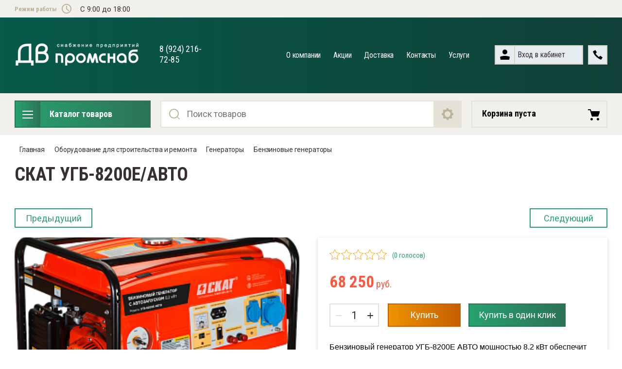

--- FILE ---
content_type: text/html; charset=utf-8
request_url: http://xn--80acbh5bgfhjm.xn--p1ai/magazin/product/skat-ugb-8200e-avto
body_size: 17826
content:

	<!doctype html>
<html lang="ru">
<head>
<meta charset="utf-8">
<meta name="robots" content="all"/>
<title>СКАТ УГБ-8200Е/АВТО</title>
<meta name="description" content="СКАТ УГБ-8200Е/АВТО">
<meta name="keywords" content="СКАТ УГБ-8200Е/АВТО">
<meta name="SKYPE_TOOLBAR" content="SKYPE_TOOLBAR_PARSER_COMPATIBLE">
<meta name="viewport" content="width=device-width, initial-scale=1.0, maximum-scale=1.0, user-scalable=no">
<meta name="format-detection" content="telephone=no">
<meta http-equiv="x-rim-auto-match" content="none">

<link rel="stylesheet" href="/t/v3600/images/css/slick-theme.scss.css">
<link rel="stylesheet" href="/g/libs/jquery-slick/1.8.0/slick.css">
<link rel="stylesheet" href="/g/libs/remodal/css/remodal.css">
<link rel="stylesheet" href="/g/libs/remodal/css/remodal-default-theme.css">
<link rel="stylesheet" href="/g/libs/jqueryui/datepicker-and-slider/css/jquery-ui.css">

<!-- Fonts -->
<link href="https://fonts.googleapis.com/css?family=Roboto+Condensed:300,400,700|Roboto:100,300,400,500,700,900&amp;subset=cyrillic,cyrillic-ext,latin-ext" rel="stylesheet">
<!-- Fonts -->

<script src="/g/libs/jquery/1.10.2/jquery.min.js"></script>
<script src="/g/libs/jqueryui/datepicker-and-slider/js/jquery-ui.min.js" charset="utf-8"></script>

	<link rel="stylesheet" href="/g/css/styles_articles_tpl.css">
<meta name="google-site-verification" content="lp-ODFBEYZpfFIXDBqb2_hLJnOl8C0naWmLcQlpNbOs" />
<link rel='stylesheet' type='text/css' href='/shared/highslide-4.1.13/highslide.min.css'/>
<script type='text/javascript' src='/shared/highslide-4.1.13/highslide-full.packed.js'></script>
<script type='text/javascript'>
hs.graphicsDir = '/shared/highslide-4.1.13/graphics/';
hs.outlineType = null;
hs.showCredits = false;
hs.lang={cssDirection:'ltr',loadingText:'Загрузка...',loadingTitle:'Кликните чтобы отменить',focusTitle:'Нажмите чтобы перенести вперёд',fullExpandTitle:'Увеличить',fullExpandText:'Полноэкранный',previousText:'Предыдущий',previousTitle:'Назад (стрелка влево)',nextText:'Далее',nextTitle:'Далее (стрелка вправо)',moveTitle:'Передвинуть',moveText:'Передвинуть',closeText:'Закрыть',closeTitle:'Закрыть (Esc)',resizeTitle:'Восстановить размер',playText:'Слайд-шоу',playTitle:'Слайд-шоу (пробел)',pauseText:'Пауза',pauseTitle:'Приостановить слайд-шоу (пробел)',number:'Изображение %1/%2',restoreTitle:'Нажмите чтобы посмотреть картинку, используйте мышь для перетаскивания. Используйте клавиши вперёд и назад'};</script>

            <!-- 46b9544ffa2e5e73c3c971fe2ede35a5 -->
            <script src='/shared/s3/js/lang/ru.js'></script>
            <script src='/shared/s3/js/common.min.js'></script>
        <link rel='stylesheet' type='text/css' href='/shared/s3/css/calendar.css' /><link rel="icon" href="/favicon.png" type="image/png">

<!--s3_require-->
<link rel="stylesheet" href="/g/basestyle/1.0.1/user/user.css" type="text/css"/>
<link rel="stylesheet" href="/g/basestyle/1.0.1/user/user.blue.css" type="text/css"/>
<script type="text/javascript" src="/g/basestyle/1.0.1/user/user.js" async></script>
<!--/s3_require-->
			
		
		
		
			<link rel="stylesheet" type="text/css" href="/g/shop2v2/default/css/theme.less.css">		
			<script type="text/javascript" src="/g/printme.js"></script>
		<script type="text/javascript" src="/g/shop2v2/default/js/tpl.js"></script>
		<script type="text/javascript" src="/g/shop2v2/default/js/baron.min.js"></script>
		
			<script type="text/javascript" src="/g/shop2v2/default/js/shop2.2.js"></script>
		
	<script type="text/javascript">shop2.init({"productRefs": [],"apiHash": {"getPromoProducts":"b3c4ac8646987e1319feb882a26e87be","getSearchMatches":"efbb931dc15e5b9da76a1ba2e3b26988","getFolderCustomFields":"47e6c2e3c9a6643b56ae69ae5a3fc6ec","getProductListItem":"a0b9e6ee1c7b5c5b280ebfb30c9e5bc9","cartAddItem":"89f654957b303fc672a96ef3b0c5ef94","cartRemoveItem":"0043b46f687b5cffa8b93cfae5180407","cartUpdate":"1d6735feaeaac2bee56ba9714ba92186","cartRemoveCoupon":"7141b658578037bb8a14d0945f55ba47","cartAddCoupon":"5edac98b5c76d33cf8f4a03501c82967","deliveryCalc":"b0ae7d96643ad5b030f0a2d84cf7b5b2","printOrder":"598af143d637b60b2ffaaf73d44c198c","cancelOrder":"d16a14cffda715890f18331a3576bac4","cancelOrderNotify":"17b4f2b279a153158626a7bae2723677","repeatOrder":"f1c4dc609cdf2a703f7f31934718e4c3","paymentMethods":"3b4b96059946fc68a96a123a8efeaf2b","compare":"fc6708cbeefd977aba3e663c2ace04e3"},"hash": null,"verId": 2369491,"mode": "product","step": "","uri": "/magazin","IMAGES_DIR": "/d/","my": {"show_sections":true,"lazy_load_subpages":true,"search_range_max":200000,"show_flags_filter":true,"special_alias":"SPEC","new_alias":"NEW"},"shop2_cart_order_payments": 1,"cf_margin_price_enabled": 0,"maps_yandex_key":"","maps_google_key":""});</script>
<style type="text/css">.product-item-thumb {width: 450px;}.product-item-thumb .product-image, .product-item-simple .product-image {height: 450px;width: 450px;}.product-item-thumb .product-amount .amount-title {width: 354px;}.product-item-thumb .product-price {width: 400px;}.shop2-product .product-side-l {width: 200px;}.shop2-product .product-image {height: 190px;width: 200px;}.shop2-product .product-thumbnails li {width: 56px;height: 56px;}</style>

<!--<link rel="stylesheet" href="/t/v3600/images/css/theme.scss.css">-->
<link rel="stylesheet" href="/t/v3600/images/css/lightgallery.css">

<script src="/g/libs/jquery-formstyler/1.7.4/jquery.formstyler.min.js" charset="utf-8"></script>
<script src="/g/libs/lightgallery/v1.2.19/lightgallery.js"></script>
<script src="/g/libs/lightgallery/v1.2.19/lg-zoom.min.js"></script>
<script src="/g/templates/shop2/2.112.2/js/nouislider.min.js" charset="utf-8"></script>
<script src="/g/libs/jquery-match-height/0.7.2/jquery.matchHeight.min.js"></script>
<script src="/g/libs/jquery-responsive-tabs/1.5.1/jquery.responsivetabs.min.js"></script>
<script src="/g/templates/shop2/2.79.2/js/animit.js"></script>
<script src="/g/templates/shop2/2.79.2/js/waslide.js"></script>
<script src="/g/libs/flexmenu/1.4.2/flexmenu.min.modern.js"></script>
<script src="/g/libs/jquery-slick/1.8.0/slick.min.js"></script>
<script src="/g/libs/jquery-sly/1.6.1/sly.min.js"></script>
<script src="/g/templates/shop2/2.96.2/js/headroom.js" charset="utf-8"></script>
<script src="/g/libs/remodal/js/remodal.js" charset="utf-8"></script>
<script src="/g/libs/jquery-bgdsize/jquery.bgdsize.js" charset="utf-8"></script>


    <link rel="stylesheet" href="/g/templates/shop2/2.112.2/themes/theme12/theme.scss.css">

<link rel="stylesheet" href="/g/templates/shop2/2.112.2/css/corrections.css">
<script src="/g/s3/misc/form/shop-form/shop-form-minimal.js" charset="utf-8"></script>

<script src="/g/templates/shop2/2.112.2/js/main.js" charset="utf-8"></script>

 

<link rel="stylesheet" href="/t/images/css/site.addons.scss.css">
</head>
<body>
	<div class="site-wrapper">
		<div class="burger-block">
    		<div class="burger-block__ico"></div>
		    <div class="burger-block__section">
		        
		        <a href="#rem-login" class="burger-block__cabinet">Вход в кабинет</a>

		        <div class="burger-block__folders">
		            <div class="burger-block__folders-title">Каталог товаров</div>
		            <div class="burger-block__folders-list">
		            	<ul class="popup-folders__list menu-default">
													         						         						         						         						    						         						              						              						                   <li class="firstlevel"><a href="/magazin/folder/nefteprodukty"><span>Нефтепродукты</span></a>
						              						         						         						         						         						    						         						              						                   						                        </li>
						                        						                   						              						              						                   <li class="firstlevel"><a href="/magazin/folder/antiseptiki"><span>Антисептики</span></a>
						              						         						         						         						         						    						         						              						                   						                        </li>
						                        						                   						              						              						                   <li class="firstlevel sublevel dontsplit"><a class="hasArrow" href="/magazin/folder/oborudovaniye-dlya-stroitelstva-i-remonta"><span>Оборудование для строительства и ремонта</span></a>
						              						         						         						         						         						    						         						              						                   						                        <ul>
						                            <li class="parentItem"><a href="/magazin/folder/oborudovaniye-dlya-stroitelstva-i-remonta"><span>Оборудование для строительства и ремонта</span></a></li>
						                    							              						              						                   <li class=""><a href="/magazin/folder/svarochnoye-obordovaniye"><span>Сварочное обордование</span></a>
						              						         						         						         						         						    						         						              						                   						                        </li>
						                        						                   						              						              						                   <li class=""><a href="/magazin/folder/kompressornoye-oborudovaniye"><span>Компрессорное оборудование</span></a>
						              						         						         						         						         						    						         						              						                   						                        </li>
						                        						                   						              						              						                   <li class=""><a href="/magazin/folder/pusko-zaryadnyye-ustroystva"><span>Пуско зарядные устройства</span></a>
						              						         						         						         						         						    						         						              						                   						                        </li>
						                        						                   						              						              						                   <li class=""><a href="/magazin/folder/motopompy"><span>Мотопомпы</span></a>
						              						         						         						         						         						    						         						              						                   						                        </li>
						                        						                   						              						              						                   <li class=""><a href="/magazin/folder/stroitelnyye-pylesosy"><span>Строительные пылесосы</span></a>
						              						         						         						         						         						    						         						              						                   						                        </li>
						                        						                   						              						              						                   <li class=""><a href="/magazin/folder/betonosmesiteli"><span>Бетоносмесители</span></a>
						              						         						         						         						         						    						         						              						                   						                        </li>
						                        						                   						              						              						                   <li class=""><a href="/magazin/folder/promyshlennyye-vibratory"><span>Промышленные вибраторы</span></a>
						              						         						         						         						         						    						         						              						                   						                        </li>
						                        						                   						              						              						                   <li class="sublevel dontsplit"><a class="hasArrow" href="/magazin/folder/generatory"><span>Генераторы</span></a>
						              						         						         						         						         						    						         						              						                   						                        <ul>
						                            <li class="parentItem"><a href="/magazin/folder/generatory"><span>Генераторы</span></a></li>
						                    							              						              						                   <li class=""><a href="/magazin/folder/dizelnyye-generatory"><span>Дизельные генераторы</span></a>
						              						         						         						         						         						    						         						              						                   						                        </li>
						                        						                   						              						              						                   <li class=""><a href="/magazin/folder/benzinovyye-generatory"><span>Бензиновые генераторы</span></a>
						              						         						         						         						         						    						         						              						                   						                        </li>
						                        						                   						              						              						                   <li class=""><a href="/magazin/folder/svarochnyye-generatory"><span>Сварочные генераторы</span></a>
						              						         						         						         						         						    						         						              						                   						                        </li>
						                        						                             </ul></li>
						                        						                             </ul></li>
						                        						                   						              						              						                   <li class="firstlevel sublevel dontsplit"><a class="hasArrow" href="/magazin/folder/izmeritelnoe-oborudovanie"><span>Измерительное оборудование</span></a>
						              						         						         						         						         						    						         						              						                   						                        <ul>
						                            <li class="parentItem"><a href="/magazin/folder/izmeritelnoe-oborudovanie"><span>Измерительное оборудование</span></a></li>
						                    							              						              						                   <li class="sublevel dontsplit"><a class="hasArrow" href="/magazin/folder/geodezicheskoe-oborudovanie"><span>Геодезическое оборудование</span></a>
						              						         						         						         						         						    						         						              						                   						                        <ul>
						                            <li class="parentItem"><a href="/magazin/folder/geodezicheskoe-oborudovanie"><span>Геодезическое оборудование</span></a></li>
						                    							              						              						                   <li class=""><a href="/magazin/folder/elektronnye-taheometry"><span>Электронные тахеометры</span></a>
						              						         						         						         						         						    						         						              						                   						                        </li>
						                        						                   						              						              						                   <li class=""><a href="/magazin/folder/polevye-kontrollery"><span>Полевые контроллеры</span></a>
						              						         						         						         						         						    						         						              						                   						                        </li>
						                        						                   						              						              						                   <li class=""><a href="/magazin/folder/niveliry"><span>Нивелиры</span></a>
						              						         						         						         						         						    						         						              						                   						                        </li>
						                        						                   						              						              						                   <li class=""><a href="/magazin/folder/teodolity"><span>Теодолиты</span></a>
						              						         						         						         						         						    						         						              						                   						                        </li>
						                        						                   						              						              						                   <li class=""><a href="/magazin/folder/geodezicheskie-priemniki"><span>геодезические приемники</span></a>
						              						         						         						         						         						    						         						              						                   						                        </li>
						                        						                   						              						              						                   <li class=""><a href="/magazin/folder/lazernye-urovni"><span>Лазерные уровни</span></a>
						              						         						         						         						         						    						         						              						                   						                        </li>
						                        						                   						              						              						                   <li class=""><a href="/magazin/folder/dalnomery"><span>Дальномеры</span></a>
						              						         						         						         						         						    						         						              						                   						                        </li>
						                        						                             </ul></li>
						                        						                   						              						              						                   <li class="sublevel dontsplit"><a class="hasArrow" href="/magazin/folder/kontrolno-izmeritelnye-pribory"><span>Контрольно измерительные приборы</span></a>
						              						         						         						         						         						    						         						              						                   						                        <ul>
						                            <li class="parentItem"><a href="/magazin/folder/kontrolno-izmeritelnye-pribory"><span>Контрольно измерительные приборы</span></a></li>
						                    							              						              						                   <li class=""><a href="/magazin/folder/pribory-teplovogo-kontrolya"><span>Приборы теплового контроля</span></a>
						              						         						         						         						         						    						         						              						                   						                        </li>
						                        						                   						              						              						                   <li class=""><a href="/magazin/folder/pribory-nerazrushayushchego-kontrolya"><span>Приборы неразрушающего контроля</span></a>
						              						         						         						         						         						    						         						              						                   						                        </li>
						                        						                   						              						              						                   <li class=""><a href="/magazin/folder/izmeriteli-analizov-okruzhayushchej-sredy"><span>Измерители параметров окружающей среды</span></a>
						              						         						         						         						         						    						         						              						                   						                        </li>
						                        						                   						              						              						                   <li class=""><a href="/magazin/folder/teplovizory"><span>Тепловизоры</span></a>
						              						         						         						         						         						    						         						              						                   						                        </li>
						                        						                             </ul></li>
						                        						                             </ul></li>
						                        						                   						              						              						                   <li class="firstlevel sublevel dontsplit"><a class="hasArrow" href="/magazin/folder/promobogrev"><span>Кабельный обогрев (Промышленный)</span></a>
						              						         						         						         						         						    						         						              						                   						                        <ul>
						                            <li class="parentItem"><a href="/magazin/folder/promobogrev"><span>Кабельный обогрев (Промышленный)</span></a></li>
						                    							              						              						                   <li class=""><a href="/magazin/folder/obogrev-krovli"><span>Обогрев кровли</span></a>
						              						         						         						         						         						    						         						              						                   						                        </li>
						                        						                   						              						              						                   <li class=""><a href="/magazin/folder/progrev-betona"><span>Прогрев Бетона и грунта</span></a>
						              						         						         						         						         						    						         						              						                   						                        </li>
						                        						                   						              						              						                   <li class="sublevel dontsplit"><a class="hasArrow" href="/magazin/folder/samreg"><span>Саморегулирующиеся нагревательные кабели</span></a>
						              						         						         						         						         						    						         						              						                   						                        <ul>
						                            <li class="parentItem"><a href="/magazin/folder/samreg"><span>Саморегулирующиеся нагревательные кабели</span></a></li>
						                    							              						              						                   <li class=""><a href="/magazin/folder/yuzhnaya-koreya"><span>Южная Корея</span></a>
						              						         						         						         						         						    						         						              						                   						                        </li>
						                        						                   						              						              						                   <li class=""><a href="/magazin/folder/rossiya-sst"><span>ССТ Россия</span></a>
						              						         						         						         						         						    						         						              						                   						                        </li>
						                        						                   						              						              						                   <li class=""><a href="/magazin/folder/nelson-ssha"><span>NELSON США</span></a>
						              						         						         						         						         						    						         						              						                   						                        </li>
						                        						                   						              						              						                   <li class=""><a href="/magazin/folder/devi-1"><span>DEVI</span></a>
						              						         						         						         						         						    						         						              						                   						                        </li>
						                        						                   						              						              						                   <li class=""><a href="/magazin/folder/raychem-ssha"><span>RAYCHEM США</span></a>
						              						         						         						         						         						    						         						              						                   						                        </li>
						                        						                             </ul></li>
						                        						                   						              						              						                   <li class=""><a href="/magazin/folder/rezistivny"><span>Кабели постоянной мощности</span></a>
						              						         						         						         						         						    						         						              						                   						                        </li>
						                        						                   						              						              						                   <li class=""><a href="/magazin/folder/termoregulator"><span>Аппаратура управления</span></a>
						              						         						         						         						         						    						         						              						                   						                        </li>
						                        						                   						              						              						                   <li class=""><a href="/magazin/folder/razedinitelnye-korobki"><span>Разъединительные коробки и комплекты для подключения</span></a>
						              						         						         						         						         						    						         						              						                   						                        </li>
						                        						                   						              						              						                   <li class=""><a href="/magazin/folder/krepezh"><span>Крепеж</span></a>
						              						         						         						         						         						    						         						              						                   						                        </li>
						                        						                             </ul></li>
						                        						                   						              						              						                   <li class="firstlevel sublevel dontsplit"><a class="hasArrow" href="/magazin/folder/teplyypol"><span>Теплый пол</span></a>
						              						         						         						         						         						    						         						              						                   						                        <ul>
						                            <li class="parentItem"><a href="/magazin/folder/teplyypol"><span>Теплый пол</span></a></li>
						                    							              						              						                   <li class=""><a href="/magazin/folder/termoregulyatory"><span>Терморегуляторы</span></a>
						              						         						         						         						         						    						         						              						                   						                        </li>
						                        						                   						              						              						                   <li class=""><a href="/magazin/folder/plenochnyye-teplyye-poly"><span>Теплый пол Инфракрасный (пленочный)</span></a>
						              						         						         						         						         						    						         						              						                   						                        </li>
						                        						                   						              						              						                   <li class=""><a href="/magazin/folder/kabelnyye-teplyye-poly"><span>Теплый пол кабельный</span></a>
						              						         						         						         						         						    						         						              						                   						                        </li>
						                        						                             </ul></li>
						                        						                   						              						              						                   <li class="firstlevel sublevel dontsplit"><a class="hasArrow" href="/magazin/folder/klimaticheskoye-oborudovaniye"><span>Климатическое оборудование</span></a>
						              						         						         						         						         						    						         						              						                   						                        <ul>
						                            <li class="parentItem"><a href="/magazin/folder/klimaticheskoye-oborudovaniye"><span>Климатическое оборудование</span></a></li>
						                    							              						              						                   <li class=""><a href="/magazin/folder/osushiteli-vozdukha"><span>Осушители воздуха</span></a>
						              						         						         						         						         						    						         						              						                   						                        </li>
						                        						                   						              						              						                   <li class=""><a href="/magazin/folder/vozdukhoochistitelnoye-oborudovaniye"><span>Воздухоочистительное оборудование</span></a>
						              						         						         						         						         						    						         						              						                   						                        </li>
						                        						                   						              						              						                   <li class=""><a href="/magazin/folder/konditsionery"><span>Кондиционеры</span></a>
						              						         						         						         						         						    						         						              						                   						                        </li>
						                        						                   						              						              						                   <li class=""><a href="/magazin/folder/tenovyye-nagrevateli"><span>Тэновые нагреватели</span></a>
						              						         						         						         						         						    						         						              						                   						                        </li>
						                        						                   						              						              						                   <li class=""><a href="/magazin/folder/nagrevatelnoye-oborudovaniye"><span>Нагревательное оборудование</span></a>
						              						         						         						         						         						    						         						              						                   						                        </li>
						                        						                   						              						              						                   <li class=""><a href="/magazin/folder/teplovyye-pushki"><span>Тепловые пушки</span></a>
						              						         						         						         						         						    						         						              						                   						                        </li>
						                        						                   						              						              						                   <li class=""><a href="/magazin/folder/konvektora"><span>Конвектора</span></a>
						              						         						         						         						         						    						         						              						                   						                        </li>
						                        						                   						              						              						                   <li class=""><a href="/magazin/folder/teplovyye-zavesy"><span>Тепловые завесы</span></a>
						              						         						         						         						         						    						         						              						                   						                        </li>
						                        						                   						              						              						                   <li class=""><a href="/magazin/folder/infrakrasnyye-obogrevateli"><span>Инфракрасные обогреватели</span></a>
						              						         						         						         						         						    						         						              						                   						                        </li>
						                        						                   						              						              						                   <li class=""><a href="/magazin/folder/elektricheskiye-kotly"><span>Электрические котлы</span></a>
						              						         						         						         						         						    						         						              						                   						                        </li>
						                        						                   						              						              						                   <li class=""><a href="/magazin/folder/ploskiye-obogrevateli"><span>Плоские обогреватели</span></a>
						              						         						         						         						         						    						         						              						                   						                        </li>
						                        						                             </ul></li>
						                        						                   						              						              						                   <li class="firstlevel sublevel dontsplit"><a class="hasArrow" href="/magazin/folder/zazemlenie-i-molniezashchita"><span>Заземление и молниезащита</span></a>
						              						         						         						         						         						    						         						              						                   						                        <ul>
						                            <li class="parentItem"><a href="/magazin/folder/zazemlenie-i-molniezashchita"><span>Заземление и молниезащита</span></a></li>
						                    							              						              						                   <li class=""><a href="/magazin/folder/derzhateli-provodnika-kruglogo"><span>Держатели проводника круглого</span></a>
						              						         						         						         						         						    						         						              						                   						                        </li>
						                        						                   						              						              						                   <li class=""><a href="/magazin/folder/gzsh-i-shkafy-gzsh"><span>ГЗШ и шкафы ГЗШ</span></a>
						              						         						         						         						         						    						         						              						                   						                        </li>
						                        						                   						              						              						                   <li class=""><a href="/magazin/folder/derzhateli-provodnika-universalnye"><span>Держатели проводника универсальные</span></a>
						              						         						         						         						         						    						         						              						                   						                        </li>
						                        						                   						              						              						                   <li class=""><a href="/magazin/folder/komplekty-molniezashchity"><span>Комплекты молниезащиты</span></a>
						              						         						         						         						         						    						         						              						                   						                        </li>
						                        						                   						              						              						                   <li class=""><a href="/magazin/folder/machty-molnieotvody-molniepriemniki-flagshtoki"><span>Мачты, молниеотводы, молниеприемники, флагштоки</span></a>
						              						         						         						         						         						    						    						         </li></ul>
						    						    </li>
						</ul>
		            </div>
		        </div>

		        <div class="burger-block__navigation">

		        </div>

		    </div>

			
		</div>


		<div class="cabinet-block">
		    
			    <div class="cabinet-block__section">
			        
			        <div class="cabinet-block__back ">Назад</div>

			        <div class="cabinet-block__body">
			            <!-- Cabinet -->
			        </div>

			    </div>

		</div>
		<div class="search search-mob">
			<div class="search__mobile">
				
			</div>
		</div>


		<header role="banner" class="site-header">
			<div class="site-header__wrap">
				<div class="site-header__inner">
					<div class="site-header__top_line central">
												<div class="site-header__top_line_right">
															<div class="time_work">
									<div class="time_work__wrap">
										<div class="time_work__title">Режим работы</div>
										<div class="time_work__numbers">C 9:00 до 18:00</div>
									</div>	
								</div>
																				</div>

					</div>
					<div class="site-header__block">
						<div class="site-header__block_wrap central">
							<div class="logo">
																	<div class="site-logo">
																														<a href="/">											<img src="/thumb/2/QoVKvq4Ef9KtKwHNqlZERw/360c60/d/logotip_4.png" alt="" />
										</a>									</div>
																<div class="logo__wrap">
																												<div class="activity">
											<div class="activity__text">
												8 (924) 216-72-85
											</div>
										</div>
																	</div>
							</div>
							<div class="site-header__left_block">
																    <nav class="menu menu-top">
								        <div class="menu__wrap">
								            <ul class="menu__inner">
								                								
								                    								
								                    								                        <li class="has-child">
								                            <a href="/o-kompanii1">
								                                О компании
								                                								                            </a>
								                    								                    								
								                								
								                    								                        								                                <ul>
								                            								                    								
								                    								                        <li class="">
								                            <a href="/napishite-nam">
								                                Напишите нам
								                            </a>
								                    								                    								
								                								
								                    								                        								                                </li>
								                            								                                    </ul>
								                                </li>
								                            								                        								                    								
								                    								                        <li class="">
								                            <a href="/akcii">
								                                Акции
								                                								                            </a>
								                    								                    								
								                								
								                    								                        								                                </li>
								                            								                        								                    								
								                    								                        <li class="">
								                            <a href="/dostavka">
								                                Доставка
								                                								                            </a>
								                    								                    								
								                								
								                    								                        								                                </li>
								                            								                        								                    								
								                    								                        <li class="">
								                            <a href="/kontakty">
								                                Контакты
								                                								                            </a>
								                    								                    								
								                								
								                    								                        								                                </li>
								                            								                        								                    								
								                    								                        <li class="">
								                            <a href="/uslugi">
								                                Услуги
								                                								                            </a>
								                    								                    								
								                								                </li>
								            </ul>
								            								        </div>
								    </nav>
										                        <div class="login_phone_wrap">
		                        	<div class="login">
										<a href="#rem-login" class="login__wrap">
		                        			<span class="login__svg"></span>
		                        			<span class="login__text">Вход в кабинет</span>
			                        	</a>
			                        	<div class="login__mod remodal" data-remodal-id="rem-login" role="dialog">
			                        		<div data-remodal-action="close" class="close-button">Назад</div>
			                        		<div class="for-js-append ">
				                        		<div class="login__mod-warp">
					                        		<div class="shop2-block login-form ">
	<div class="block-title login__mod-main-title large-title">
					<div>Вход в кабинет</div>
			</div>
	<div class="block-body">
				<form method="post" action="/registraciya">
			<input type="hidden" name="mode" value="login" />
			<div class="row row__input-login">
				<label for="login">Логин</label>
				<label class="field text"><input type="text" name="login" placeholder="Username" id="login" tabindex="1" value="" /></label>
			</div>
			<div class="row row__input-password">
				<label for="password">Пароль:</label>
				<label class="field password"><input type="password" placeholder="********" name="password" id="password" tabindex="2" value="" /></label>
									<button type="submit" class="signin-btn" tabindex="3">Войти</button>
								
			</div>
		<re-captcha data-captcha="recaptcha"
     data-name="captcha"
     data-sitekey="6LcOAacUAAAAAI2fjf6MiiAA8fkOjVmO6-kZYs8S"
     data-lang="ru"
     data-rsize="invisible"
     data-type="image"
     data-theme="light"></re-captcha></form>
		<div class="clear-container"></div>
		<p>
			<a href="/registraciya/register" class="register">Регистрация</a>
					</p>
		
	</div>
</div>				                        		</div>
				                        							                        		<div class="social-for-login">
														<div class="social-for-login__wrap">
															<div class="social-for-login__title">Войти через</div> 															<div class="social-for-login__icons">
																														    </div>
														</div>					
																											</div>
																							</div>
		                        		</div>
		                        	</div>
		                        	<div class="phone">
		                        		<div class="phone__wrap">
		                        			<a href="#rem-phone"><div class="phone__ico"></div></a>
		                        			
		                        		</div>
		                        	</div>	                        	
		                        </div>
		                    </div>
		                </div>
					</div>
				</div>
				<div class="site-header__bottom central">
					<div class="site-header__bottom__wrap">
													<div class="catalogue-menu catalogue-menu-inner-hide">
								<div class="catalogue-menu__wrap">
									<div class="catalogue-menu__title">Каталог товаров</div>
									<div class="catalogue-menu__list">
										<ul class="catalogue-menu__inner"><li><a href="/magazin/folder/nefteprodukty" >Нефтепродукты</a></li><li><a href="/magazin/folder/antiseptiki" >Антисептики</a></li><li class="has-child opened"><a href="/magazin/folder/oborudovaniye-dlya-stroitelstva-i-remonta" > <span></span> Оборудование для строительства и ремонта</a><ul class="level-2"><li><a href="/magazin/folder/svarochnoye-obordovaniye" >Сварочное обордование</a></li><li><a href="/magazin/folder/kompressornoye-oborudovaniye" >Компрессорное оборудование</a></li><li><a href="/magazin/folder/pusko-zaryadnyye-ustroystva" >Пуско зарядные устройства</a></li><li><a href="/magazin/folder/motopompy" >Мотопомпы</a></li><li><a href="/magazin/folder/stroitelnyye-pylesosy" >Строительные пылесосы</a></li><li><a href="/magazin/folder/betonosmesiteli" >Бетоносмесители</a></li><li><a href="/magazin/folder/promyshlennyye-vibratory" >Промышленные вибраторы</a></li><li class="has-child opened"><a href="/magazin/folder/generatory" > <span></span> Генераторы</a><ul class="level-3"><li><a href="/magazin/folder/dizelnyye-generatory" >Дизельные генераторы</a></li><li class="opened active"><a href="/magazin/folder/benzinovyye-generatory" >Бензиновые генераторы</a></li><li><a href="/magazin/folder/svarochnyye-generatory" >Сварочные генераторы</a></li></ul></li></ul></li><li class="has-child"><a href="/magazin/folder/izmeritelnoe-oborudovanie" > <span></span> Измерительное оборудование</a><ul class="level-2"><li class="has-child"><a href="/magazin/folder/geodezicheskoe-oborudovanie" > <span></span> Геодезическое оборудование</a><ul class="level-3"><li><a href="/magazin/folder/elektronnye-taheometry" >Электронные тахеометры</a></li><li><a href="/magazin/folder/polevye-kontrollery" >Полевые контроллеры</a></li><li><a href="/magazin/folder/niveliry" >Нивелиры</a></li><li><a href="/magazin/folder/teodolity" >Теодолиты</a></li><li><a href="/magazin/folder/geodezicheskie-priemniki" >геодезические приемники</a></li><li><a href="/magazin/folder/lazernye-urovni" >Лазерные уровни</a></li><li><a href="/magazin/folder/dalnomery" >Дальномеры</a></li></ul></li><li class="has-child"><a href="/magazin/folder/kontrolno-izmeritelnye-pribory" > <span></span> Контрольно измерительные приборы</a><ul class="level-3"><li><a href="/magazin/folder/pribory-teplovogo-kontrolya" >Приборы теплового контроля</a></li><li><a href="/magazin/folder/pribory-nerazrushayushchego-kontrolya" >Приборы неразрушающего контроля</a></li><li><a href="/magazin/folder/izmeriteli-analizov-okruzhayushchej-sredy" >Измерители параметров окружающей среды</a></li><li><a href="/magazin/folder/teplovizory" >Тепловизоры</a></li></ul></li></ul></li><li class="has-child"><a href="/magazin/folder/promobogrev" > <span></span> Кабельный обогрев (Промышленный)</a><ul class="level-2"><li><a href="/magazin/folder/obogrev-krovli" >Обогрев кровли</a></li><li><a href="/magazin/folder/progrev-betona" >Прогрев Бетона и грунта</a></li><li class="has-child"><a href="/magazin/folder/samreg" > <span></span> Саморегулирующиеся нагревательные кабели</a><ul class="level-3"><li><a href="/magazin/folder/yuzhnaya-koreya" >Южная Корея</a></li><li><a href="/magazin/folder/rossiya-sst" >ССТ Россия</a></li><li><a href="/magazin/folder/nelson-ssha" >NELSON США</a></li><li><a href="/magazin/folder/devi-1" >DEVI</a></li><li><a href="/magazin/folder/raychem-ssha" >RAYCHEM США</a></li></ul></li><li><a href="/magazin/folder/rezistivny" >Кабели постоянной мощности</a></li><li><a href="/magazin/folder/termoregulator" >Аппаратура управления</a></li><li><a href="/magazin/folder/razedinitelnye-korobki" >Разъединительные коробки и комплекты для подключения</a></li><li><a href="/magazin/folder/krepezh" >Крепеж</a></li></ul></li><li class="has-child"><a href="/magazin/folder/teplyypol" > <span></span> Теплый пол</a><ul class="level-2"><li><a href="/magazin/folder/termoregulyatory" >Терморегуляторы</a></li><li><a href="/magazin/folder/plenochnyye-teplyye-poly" >Теплый пол Инфракрасный (пленочный)</a></li><li><a href="/magazin/folder/kabelnyye-teplyye-poly" >Теплый пол кабельный</a></li></ul></li><li class="has-child"><a href="/magazin/folder/klimaticheskoye-oborudovaniye" > <span></span> Климатическое оборудование</a><ul class="level-2"><li><a href="/magazin/folder/osushiteli-vozdukha" >Осушители воздуха</a></li><li><a href="/magazin/folder/vozdukhoochistitelnoye-oborudovaniye" >Воздухоочистительное оборудование</a></li><li><a href="/magazin/folder/konditsionery" >Кондиционеры</a></li><li><a href="/magazin/folder/tenovyye-nagrevateli" >Тэновые нагреватели</a></li><li><a href="/magazin/folder/nagrevatelnoye-oborudovaniye" >Нагревательное оборудование</a></li><li><a href="/magazin/folder/teplovyye-pushki" >Тепловые пушки</a></li><li><a href="/magazin/folder/konvektora" >Конвектора</a></li><li><a href="/magazin/folder/teplovyye-zavesy" >Тепловые завесы</a></li><li><a href="/magazin/folder/infrakrasnyye-obogrevateli" >Инфракрасные обогреватели</a></li><li><a href="/magazin/folder/elektricheskiye-kotly" >Электрические котлы</a></li><li><a href="/magazin/folder/ploskiye-obogrevateli" >Плоские обогреватели</a></li></ul></li><li class="has-child"><a href="/magazin/folder/zazemlenie-i-molniezashchita" > <span></span> Заземление и молниезащита</a><ul class="level-2"><li><a href="/magazin/folder/derzhateli-provodnika-kruglogo" >Держатели проводника круглого</a></li><li><a href="/magazin/folder/gzsh-i-shkafy-gzsh" >ГЗШ и шкафы ГЗШ</a></li><li><a href="/magazin/folder/derzhateli-provodnika-universalnye" >Держатели проводника универсальные</a></li><li><a href="/magazin/folder/komplekty-molniezashchity" >Комплекты молниезащиты</a></li><li><a href="/magazin/folder/machty-molnieotvody-molniepriemniki-flagshtoki" >Мачты, молниеотводы, молниеприемники, флагштоки</a></li></ul></li></ul>										<div class="catalogue-menu__btn">Еще категории</div>
									</div>
								</div>
							</div>
												<!-- Search Form -->	
						<div class="search search-desc">
							<div class="search__mobile-click ">
								
							</div>
							<div class="search__wrapper">
								<div class="close-button close-button__search "></div>
					         	<form class="search__form" action="/magazin/search" enctype="multipart/form-data">
					         		<input class="search__button" type="submit" value="Найти" />
					          		<input class="search__text" placeholder="Поиск товаров" autocomplete="off" name="s[name]" value=""/>
					          		
									<a href="#rem-expanded__search"><div class="expanded__search">Расширенный поиск</div></a>
					          	<re-captcha data-captcha="recaptcha"
     data-name="captcha"
     data-sitekey="6LcOAacUAAAAAI2fjf6MiiAA8fkOjVmO6-kZYs8S"
     data-lang="ru"
     data-rsize="invisible"
     data-type="image"
     data-theme="light"></re-captcha></form>		
					          	<div class="close__search"></div>	
					          	<div class="remodal" data-remodal-id="rem-expanded__search" role="dialog">
					          		<div data-remodal-action="close" class="close-button">Назад</div>
					          			
    
<div class="shop2-block search-form ">
	<div class="block-title large-title">
		<strong>Расширенный поиск</strong>
		<span>&nbsp;</span>
	</div>
	<div class="block-body">
		<form action="/magazin/search" enctype="multipart/form-data">
			<input type="hidden" name="sort_by" value=""/>
			

			
							<div class="row">
					<label class="row-title" for="shop2-name">Название</label>
					<div class="row__body-cl">
						<input type="text" name="s[name]" size="20" id="shop2-name" value="" />
					</div>
				</div>
										<div class="row">
					<label class="row-title" for="shop2-text">Текст</label>
					<div class="row__body-cl">
						<input type="text" name="search_text" size="20" id="shop2-text"  value="" />
					</div>
				</div>
			
											<div class="row">
					<div class="shopSearch">
						<div class="shopSearch__rows rangeSliderWrapper  ">
															<div class="shopSearch__row">
									<div class="row-title">Цена руб.</div>
									<div class="row__body-cl">
										<div class="shopSearch__body">
											<div class="shopSearch__priceWrap">
												<label><input name="s[price][min]" type="text" size="5" class="small low" value="0" /></label>
												<label><input name="s[price][max]" data-max="200000" type="text" size="5" class="small high" value="200000" /></label>
											</div>

											<div class="inputRangeSlider"></div>
										</div>
									</div>
								</div>
													</div>
					</div>
				</div>
						

			

							<div class="row">
					<label class="row-title" for="shop2-article">Артикул</label>
					<div class="row__body-cl">
						<input type="text" name="s[article]" id="shop2-article" value="" />
					</div>
				</div>
			
			

			
							<div class="row">
					<div class="row-title">Выберите категорию</div>
					<div class="row__body-cl">
						<select name="s[folder_id]" id="s[folder_id]">
							<option value="">Все</option>
																																                            <option value="437785903" >
		                                 Нефтепродукты
		                            </option>
		                        																	                            <option value="256428501" >
		                                 Антисептики
		                            </option>
		                        																	                            <option value="436597703" >
		                                 Оборудование для строительства и ремонта
		                            </option>
		                        																	                            <option value="436600303" >
		                                &raquo; Сварочное обордование
		                            </option>
		                        																	                            <option value="436600903" >
		                                &raquo; Компрессорное оборудование
		                            </option>
		                        																	                            <option value="436602503" >
		                                &raquo; Пуско зарядные устройства
		                            </option>
		                        																	                            <option value="436602903" >
		                                &raquo; Мотопомпы
		                            </option>
		                        																	                            <option value="436603303" >
		                                &raquo; Строительные пылесосы
		                            </option>
		                        																	                            <option value="440192103" >
		                                &raquo; Бетоносмесители
		                            </option>
		                        																	                            <option value="440192303" >
		                                &raquo; Промышленные вибраторы
		                            </option>
		                        																	                            <option value="436600503" >
		                                &raquo; Генераторы
		                            </option>
		                        																	                            <option value="449294303" >
		                                &raquo;&raquo; Дизельные генераторы
		                            </option>
		                        																	                            <option value="449294103" >
		                                &raquo;&raquo; Бензиновые генераторы
		                            </option>
		                        																	                            <option value="449296503" >
		                                &raquo;&raquo; Сварочные генераторы
		                            </option>
		                        																	                            <option value="20124701" >
		                                 Измерительное оборудование
		                            </option>
		                        																	                            <option value="20125101" >
		                                &raquo; Геодезическое оборудование
		                            </option>
		                        																	                            <option value="20126101" >
		                                &raquo;&raquo; Электронные тахеометры
		                            </option>
		                        																	                            <option value="20126501" >
		                                &raquo;&raquo; Полевые контроллеры
		                            </option>
		                        																	                            <option value="20126901" >
		                                &raquo;&raquo; Нивелиры
		                            </option>
		                        																	                            <option value="20126701" >
		                                &raquo;&raquo; Теодолиты
		                            </option>
		                        																	                            <option value="20125901" >
		                                &raquo;&raquo; геодезические приемники
		                            </option>
		                        																	                            <option value="20127101" >
		                                &raquo;&raquo; Лазерные уровни
		                            </option>
		                        																	                            <option value="20127301" >
		                                &raquo;&raquo; Дальномеры
		                            </option>
		                        																	                            <option value="20125301" >
		                                &raquo; Контрольно измерительные приборы
		                            </option>
		                        																	                            <option value="20127701" >
		                                &raquo;&raquo; Приборы теплового контроля
		                            </option>
		                        																	                            <option value="20127901" >
		                                &raquo;&raquo; Приборы неразрушающего контроля
		                            </option>
		                        																	                            <option value="20128301" >
		                                &raquo;&raquo; Измерители параметров окружающей среды
		                            </option>
		                        																	                            <option value="20127501" >
		                                &raquo;&raquo; Тепловизоры
		                            </option>
		                        																	                            <option value="436444503" >
		                                 Кабельный обогрев (Промышленный)
		                            </option>
		                        																	                            <option value="87624902" >
		                                &raquo; Обогрев кровли
		                            </option>
		                        																	                            <option value="128497501" >
		                                &raquo; Прогрев Бетона и грунта
		                            </option>
		                        																	                            <option value="280404303" >
		                                &raquo; Саморегулирующиеся нагревательные кабели
		                            </option>
		                        																	                            <option value="436459703" >
		                                &raquo;&raquo; Южная Корея
		                            </option>
		                        																	                            <option value="436459903" >
		                                &raquo;&raquo; ССТ Россия
		                            </option>
		                        																	                            <option value="436460103" >
		                                &raquo;&raquo; NELSON США
		                            </option>
		                        																	                            <option value="92210301" >
		                                &raquo;&raquo; DEVI
		                            </option>
		                        																	                            <option value="436460303" >
		                                &raquo;&raquo; RAYCHEM США
		                            </option>
		                        																	                            <option value="78864101" >
		                                &raquo; Кабели постоянной мощности
		                            </option>
		                        																	                            <option value="280404503" >
		                                &raquo; Аппаратура управления
		                            </option>
		                        																	                            <option value="436598703" >
		                                &raquo; Разъединительные коробки и комплекты для подключения
		                            </option>
		                        																	                            <option value="100680501" >
		                                &raquo; Крепеж
		                            </option>
		                        																	                            <option value="280403503" >
		                                 Теплый пол
		                            </option>
		                        																	                            <option value="436598503" >
		                                &raquo; Терморегуляторы
		                            </option>
		                        																	                            <option value="436599303" >
		                                &raquo; Теплый пол Инфракрасный (пленочный)
		                            </option>
		                        																	                            <option value="436599103" >
		                                &raquo; Теплый пол кабельный
		                            </option>
		                        																	                            <option value="436602103" >
		                                 Климатическое оборудование
		                            </option>
		                        																	                            <option value="440191103" >
		                                &raquo; Осушители воздуха
		                            </option>
		                        																	                            <option value="440191503" >
		                                &raquo; Воздухоочистительное оборудование
		                            </option>
		                        																	                            <option value="440191303" >
		                                &raquo; Кондиционеры
		                            </option>
		                        																	                            <option value="440191703" >
		                                &raquo; Тэновые нагреватели
		                            </option>
		                        																	                            <option value="440189103" >
		                                &raquo; Нагревательное оборудование
		                            </option>
		                        																	                            <option value="440192503" >
		                                &raquo; Тепловые пушки
		                            </option>
		                        																	                            <option value="440192903" >
		                                &raquo; Конвектора
		                            </option>
		                        																	                            <option value="440192703" >
		                                &raquo; Тепловые завесы
		                            </option>
		                        																	                            <option value="440193103" >
		                                &raquo; Инфракрасные обогреватели
		                            </option>
		                        																	                            <option value="440193503" >
		                                &raquo; Электрические котлы
		                            </option>
		                        																	                            <option value="440191903" >
		                                &raquo; Плоские обогреватели
		                            </option>
		                        																	                            <option value="18014502" >
		                                 Заземление и молниезащита
		                            </option>
		                        																	                            <option value="19166902" >
		                                &raquo; Держатели проводника круглого
		                            </option>
		                        																	                            <option value="19166702" >
		                                &raquo; ГЗШ и шкафы ГЗШ
		                            </option>
		                        																	                            <option value="19167102" >
		                                &raquo; Держатели проводника универсальные
		                            </option>
		                        																	                            <option value="19167302" >
		                                &raquo; Комплекты молниезащиты
		                            </option>
		                        																	                            <option value="19167502" >
		                                &raquo; Мачты, молниеотводы, молниеприемники, флагштоки
		                            </option>
		                        													</select>
					</div>
				</div>

				<div id="shop2_search_custom_fields"></div>
			
			
			
							<div class="row">
					<div class="row-title">Производитель</div>
					<div class="row__body-cl">
						<select name="s[vendor_id]">
							<option value="">Все</option>          
		                    		                        <option value="4463902" >100.00</option>
		                    		                        <option value="27866703" >ALADDIN Южная Корея</option>
		                    		                        <option value="22965103" >CCT</option>
		                    		                        <option value="22964703" >DEVI</option>
		                    		                        <option value="22965903" >E&amp;S Korea</option>
		                    		                        <option value="22965303" >Ensto</option>
		                    		                        <option value="4657702" >EZETEK</option>
		                    		                        <option value="22964903" >Fine Korea</option>
		                    		                        <option value="11506901" >FLIR</option>
		                    		                        <option value="11505901" >Fluke</option>
		                    		                        <option value="22965703" >Fox Weld</option>
		                    		                        <option value="27866103" >FUBAG Германия</option>
		                    		                        <option value="4463702" >height:21px</option>
		                    		                        <option value="11507701" >Kit tory</option>
		                    		                        <option value="22966303" >Makel</option>
		                    		                        <option value="22966503" >Maytoni</option>
		                    		                        <option value="11507901" >Nelson</option>
		                    		                        <option value="27866303" >NELSON США</option>
		                    		                        <option value="11525901" >OJ Electronics</option>
		                    		                        <option value="4463502" >padding-top: 1px</option>
		                    		                        <option value="4463302" >padding-top:1px</option>
		                    		                        <option value="22965503" >Raychem</option>
		                    		                        <option value="27866503" >RAYCHEM США</option>
		                    		                        <option value="22967103" >Schneider Electric</option>
		                    		                        <option value="11506701" >Testo</option>
		                    		                        <option value="4464102" >text-align: center</option>
		                    		                        <option value="4464302" >vendor : Производитель</option>
		                    		                        <option value="28197103" >АО &quot;ННК-ХАБАРОВСКИЙ НПЗ&quot;</option>
		                    		                        <option value="50848500" >ОАО «Газпром нефть-ОНПЗ»</option>
		                    		                        <option value="22964503" >ПЭЛЗ</option>
		                    		                        <option value="27865903" >ССТ Россия</option>
		                    		                        <option value="22966103" >Чуваштеплокабель</option>
		                    		                        <option value="22968303" >ЭРА</option>
		                    		                        <option value="22966903" >Южная Корея</option>
		                    						</select>
					</div>
				</div>
			
							<div class="row">
					<div class="row-title">Результатов на странице:</div>
					<div class="row__body-cl">
						<select name="s[products_per_page]">
											            					            					            <option value="5">5</option>
				            					            					            <option value="20">20</option>
				            					            					            <option value="35">35</option>
				            					            					            <option value="50">50</option>
				            					            					            <option value="65">65</option>
				            					            					            <option value="80">80</option>
				            					            					            <option value="95">95</option>
				            						</select>
					</div>
				</div>
						
											    <div class="row">
				        <div class="row-title">Новинка<ins>:</ins></div>
				        <div class="row__body-cl">
				            				            <select name="s[flags][2]">
					            <option value="">Все</option>
					            <option value="1">да</option>
					            <option value="0">нет</option>
					        </select>
				        </div>
				    </div>
															    <div class="row">
				        <div class="row-title">Спецпредложение<ins>:</ins></div>
				        <div class="row__body-cl">
				            				            <select name="s[flags][1]">
					            <option value="">Все</option>
					            <option value="1">да</option>
					            <option value="0">нет</option>
					        </select>
				        </div>
				    </div>
							
						
			<div class="clear-container"></div>
			<div class="row search-btn_wrap">
				<button type="submit" class="search-btn for_btn">Найти</button>
			</div>
		<re-captcha data-captcha="recaptcha"
     data-name="captcha"
     data-sitekey="6LcOAacUAAAAAI2fjf6MiiAA8fkOjVmO6-kZYs8S"
     data-lang="ru"
     data-rsize="invisible"
     data-type="image"
     data-theme="light"></re-captcha></form>
		<div class="clear-container"></div>
	</div>
</div><!-- Search Form -->					          	</div>
							</div>
						</div>
						
													<div id="shop2-cart-preview">
		<div class="shopping-cart amount--count-none">
			<div class="block-body">
				<a href="/magazin/cart" class="cart-preview__title">
											Корзина пуста
														</a>
			</div>
		</div>
	</div><!-- Cart Preview -->
 
											</div> 
				</div>
			</div>
		</header> <!-- .site-header -->
		
		
    </div>



		<div class="site-container">
			
			<main role="main" class="site-main central">
				
<div class="site-path" data-url="/"><a href="/">Главная</a>    <a href="/magazin/folder/oborudovaniye-dlya-stroitelstva-i-remonta">Оборудование для строительства и ремонта</a>    <a href="/magazin/folder/generatory">Генераторы</a>    <a href="/magazin/folder/benzinovyye-generatory">Бензиновые генераторы</a>    СКАТ УГБ-8200Е/АВТО</div>				                    <h1>СКАТ УГБ-8200Е/АВТО</h1>
                
				
	                    <div class="mode-folder">
	                    		                        <div class="mode-folder__right">	
	<div class="shop2-cookies-disabled shop2-warning hide"></div>
	
	
	
		
							
			
							
			
							
			
		
				    


				<div class="shop2-product-navigation">
	    <!--noindex--><a rel="nofollow" class="shop2-btn" href="/magazin/product/skat-ugb-8200e-avto/prev">Предыдущий</a><!--/noindex-->
	    <!--noindex--><a rel="nofollow" class="shop2-btn" href="/magazin/product/skat-ugb-8200e-avto/next">Следующий</a><!--/noindex-->
	    </div>
		<div class="card-top-block" data-test="СКАТ УГБ-8200Е/АВТО">
	    
	    <div class="card-top-block__left">
	        
	        <div class="card-slider">
	        	<div class="product-label">
		        		                	                	        	</div>
	            <div class="product_slider">
	                <div class="product_slider_item">
	                    <div class="product_image">
	                        	                        <a class="gr-image-zoom" href="/thumb/2/n9A_sW3fCJCF9hkAcfSN1w/r/d/skat_ugb-8200eavto.png" >
	                            <img src="/thumb/2/VCifpnM-sIHMG3-FFwSLEw/504r504/d/skat_ugb-8200eavto.png" alt="СКАТ УГБ-8200Е/АВТО" title="СКАТ УГБ-8200Е/АВТО" />
	                        </a>
	                        	                    </div>
	                </div>
	                	            </div>
	            <div class="product_slider_thumbs">
	                <div class="product_thumbs_item">
	                    <div class="product_image">
	                        	                        <a href="javascript:void(0);">
	                            <img src="/thumb/2/_IV631QhTGA_ZP1jvI0eFA/96r96/d/skat_ugb-8200eavto.png" alt="СКАТ УГБ-8200Е/АВТО" title="СКАТ УГБ-8200Е/АВТО" />
	                        </a>
	                        	                    </div>
	                </div>
	                	            </div>
	        </div>
	    </div>
	    <div class="card-top-block__right">
	        <form
	            method="post"
	            action="/magazin?mode=cart&amp;action=add"
	            accept-charset="utf-8"
	            class="shop2-product">
	
	            <input type="hidden" name="kind_id" value="1438452700"/>
	            <input type="hidden" name="product_id" value="1135935300"/>
	            <input type="hidden" name="meta" value='null'/>
	            <div class="card-top-block__wrap">
	    			<div class="card-top-block__product">
	    	            	
	<div class="tpl-rating-block"><div class="rating_stars"><div class="tpl-stars"><div class="tpl-rating" style="width: 0%;"></div></div></div>(0 голосов)</div>
	
	    	            	    					<div class="form_add">
	    						<div class="shop_product-price-actions">
	    							<div class="product-price">
	                                    <div class="product_prc">
	        									
	        									<div class="price-current">
		<strong>68&nbsp;250</strong> руб.			</div>
	                                    </div>
	                                    <div class="product_amnt"></div>
	    							</div>
	    							<div class="shop2-product-actions-wrap">
	    								
	    							</div>
	    						</div>
	    						<div class="shop2-product__btns">
	    							
				
	<div class="product-amount">
					<div class="amount-title">Количество:</div>
							<div class="shop2-product-amount">
				<button type="button" class="amount-minus">&#8722;</button><input type="text" name="amount" data-kind="1438452700" data-max="1" data-min="1" data-multiplicity="" maxlength="4" value="1" /><button type="button" class="amount-plus">&#43;</button>
			</div>
						</div>
	    								                                <div class="shop2-product__btns-wrap-buy">
	    							     
			<button class="shop2-product-btn shop-product-btn type-3 buy" type="submit" data-url="/magazin/product/skat-ugb-8200e-avto">
			<span>Купить</span>
		</button>
	

<input type="hidden" value="СКАТ УГБ-8200Е/АВТО" name="product_name" />
<input type="hidden" value="http://xn--80acbh5bgfhjm.xn--p1ai/magazin/product/skat-ugb-8200e-avto" name="product_link" />	                                </div>
																			                                <div class="bio-click">
	                                    <div class="bio-click__wrap">
	                                        <a href="#bio-click" class="bio-click__btn">
	                                            Купить в один клик
	                                        </a>
	                                    </div>
	                                </div>
	                                	    						</div>
	    					</div>
	    					    					    	                <div class="product-anonce">
	    	                    Бензиновый генератор УГБ-8200Е АВТО мощностью 8,2 кВт обеспечит энергией дачу, коттедж, торговую точку и даже офис и станет отличным помощником для мобильных операционных.<br />
Функция автозапуска обеспечивает автоматическое включение генератора при отключении электричества.
	    	                </div>
	    	            	                </div>
	
	    			<div class="card-top-block__product-details">
	    					    				
			<div class="product-compare">
			<label class="not_added">
				<input type="checkbox" value="1438452700"/>
				Сравнить
			</label>
		</div>
		
	    				
 

		
	
	<div class="shop2-product-options">
		
	
					
	
	
					<div class="shop2-product-article"><span>Артикул:</span> нет</div>
	
		</div>
	
	    				<div class="shop2-clear-container"></div>
	    			</div>
	            </div>
	
	
	        	
	        <re-captcha data-captcha="recaptcha"
     data-name="captcha"
     data-sitekey="6LcOAacUAAAAAI2fjf6MiiAA8fkOjVmO6-kZYs8S"
     data-lang="ru"
     data-rsize="invisible"
     data-type="image"
     data-theme="light"></re-captcha></form>
	    </div>
	
	</div>
	
	<div class="card-bottom-block">
	    <div class="card-bottom-block__tabs">
	            



    <div id="product-tabs" class="shop-product-data">
                    <ul class="shop-product-data__nav">
                <li class="active-tab"><a href="#shop2-tabs-2">Описание</a></li><li ><a href="#shop2-tabs-01"><span>Отзывы</span></a></li>
            </ul>

                        <div class="shop-product-data__desc">
                
                                    <div class="desc-area tabt active-area" id="shop2-tabs-2">
                            <p>Технические характеристики</p>

<table>
	<tbody>
		<tr>
			<td>Производитель</td>
			<td>КИТАЙ</td>
		</tr>
		<tr>
			<td>Номинальная мощность генератора, кВт</td>
			<td>8.2</td>
		</tr>
		<tr>
			<td>Габаритные размеры в упаковке (ДхШхВ), мм</td>
			<td>700х570х580</td>
		</tr>
		<tr>
			<td>Вес брутто, кг</td>
			<td>91.2</td>
		</tr>
		<tr>
			<td>Вес нетто, кг</td>
			<td>86</td>
		</tr>
		<tr>
			<td>Тип топлива</td>
			<td>Бензин</td>
		</tr>
		<tr>
			<td>Уровень шума, дБ</td>
			<td>77</td>
		</tr>
		<tr>
			<td>Максимальная мощность генератора, кВт</td>
			<td>8.7</td>
		</tr>
		<tr>
			<td>Напряжение/частота тока, В/Гц</td>
			<td>220/50</td>
		</tr>
		<tr>
			<td>Емкость топливного бака, л</td>
			<td>25</td>
		</tr>
		<tr>
			<td>Расход топлива (при номинальной нагрузке), л/ч</td>
			<td>2.9</td>
		</tr>
		<tr>
			<td>Емкость масляного картера, л</td>
			<td>1.1</td>
		</tr>
		<tr>
			<td>Количество розеток 220 В (32А), шт</td>
			<td>1</td>
		</tr>
		<tr>
			<td>Количество розеток 220 В (16А), шт</td>
			<td>1</td>
		</tr>
		<tr>
			<td>Продолжительность работы на одном баке, ч</td>
			<td>8.6</td>
		</tr>
		<tr>
			<td>Температура запуска, &deg;С</td>
			<td>-10</td>
		</tr>
	</tbody>
</table>
                    </div>
                                
                                
                                
                
                                
                                <div class="desc-area  " id="shop2-tabs-01">
                    
	<div class="comments_block_wrapper">

		
		
		
					    
							<div class="tpl_rev_form">

					<div class="tpl-block-header">Оставьте отзыв</div>

					<div class="tpl-info">
						Заполните обязательные поля <span class="tpl-required">*</span>.
					</div>

					<form action="" method="post" class="tpl-form">

																					<input type="hidden" name="comment_id" value="" />
																				 

								<div class="tpl-field  text-field first">
																		
									<div class="tpl-value">
																					<input type="text" size="40" placeholder="Имя:*" name="author_name" maxlength="" value ="" />
																			</div>

									
								</div>
																				 

								<div class="tpl-field  text-field first">
																		
									<div class="tpl-value">
																					<input type="text" size="40" placeholder="E-mail:" name="author" maxlength="" value ="" />
																			</div>

									
								</div>
																				 

								<div class="tpl-field  text-field">
																		
									<div class="tpl-value">
																					<textarea cols="55" rows="10" placeholder="Комментарий:*" name="text"></textarea>
																			</div>

									
								</div>
																				 

								<div class="tpl-field stars-field">
																		
									<div class="tpl-value">
																					
																							<div class="tpl-stars">
													<span></span>
													<span></span>
													<span></span>
													<span></span>
													<span></span>
													<input name="rating" type="hidden" value="0" />
												</div>
											
																			</div>

									
								</div>
													
						<div class="tpl-field">
							<button type="submit" class="btn-style-3 hvr red_btn">Отправить</button>
						</div>

					<re-captcha data-captcha="recaptcha"
     data-name="captcha"
     data-sitekey="6LcOAacUAAAAAI2fjf6MiiAA8fkOjVmO6-kZYs8S"
     data-lang="ru"
     data-rsize="invisible"
     data-type="image"
     data-theme="light"></re-captcha></form>

				</div>
			
		
	</div>

                </div>
                                <div class="desc-area">
	                    
                </div>

            </div><!-- Product Desc -->
        
                    <div class="shop2-product-tags">
                <span>теги:</span>
                <div>
                                            <a href="/magazin/tag/generator">генератор</a>                                    </div>
            </div>
            </div>
	    </div>
	    <div class="card-bottom-block__folders">
	        
        
            <h4 class="shop2-product-folders-header">Находится в разделах</h4>
        <div class="shop2-product-folders"><a href="/magazin/folder/benzinovyye-generatory">Бензиновые генераторы<span></span></a></div>
    
	    </div>
	        
	</div>
		<p><a href="javascript:shop2.back()" class="shop2-btn shop2-btn-back">Назад</a></p>

	


	
		                        </div>
	                    </div>
                    
			
			</main> <!-- .site-main -->
			
						
		<footer role="contentinfo" class="site-footer">
			<div class="site-footer__wrap ">
				<div class="site-footer__inner central">
					<div class="gl_blocks">
						<div class="tw_menu">
				            							    <nav class="menu-bottom">
							        <div class="menu-bottom__wrap">
							        	<ul class="menu-bottom__inner"><li class="has-child"><a href="/o-kompanii1" > <span></span> О компании</a><ul class="level-2"><li><a href="/napishite-nam" >Напишите нам</a></li></ul></li><li><a href="/akcii" >Акции</a></li><li><a href="/dostavka" >Доставка</a></li><li><a href="/kontakty" >Контакты</a></li><li><a href="/uslugi" >Услуги</a></li></ul>							        </div>
							    </nav>
											            							    <nav class="menu-bottom-left">
							        <div class="menu-bottom-left__wrap">
						            	<ul class="menu-bottom-left__inner"><li class="opened active"><a href="/" >Главная</a></li><li><a href="/rekvizity" >Реквизиты</a></li></ul>							        </div>
							    </nav>
													</div>
			            <div class="middle_footer_block">
			            					            	<div class="phone-time">
				            		<div class="phone-time__wrap">
				            			<div class="phone-time__title">
				            				телефоны для связи с нами
				            			</div>
										<div class="phone-time__inner">
																							<div>
													<a href="tel:89242167285">
														8  (924) 216-72-85
													</a>
												</div>
																					</div>
																					<div class="phone-time__text">
												(с 9:30 до 18:00 без выходных)
											</div>
														            		</div>
				            	</div>
			            				            															<div class="email">
								<div class="email__wrap">
									<div class="email__title">Е-mail:</div>
									<div class="email__text">
										<a href="mailto:dvpromsnab@mail.ru" class="email__link">dvpromsnab@mail.ru</a>
									</div>
								</div>
							</div>
																											</div>
					</div>
										
				</div>
			</div>
			<div class="site-footer__copy-block central">
				<div class="site-footer__site-name">
							            		            		            		            © 2019 - 2026 ДВ ПРОМСНАБ
				</div>
				<div class="site-footer__counters"><!--LiveInternet counter--><script type="text/javascript">
document.write('<a href="//www.liveinternet.ru/click" '+
'target="_blank"><img src="//counter.yadro.ru/hit?t52.1;r'+
escape(document.referrer)+((typeof(screen)=='undefined')?'':
';s'+screen.width+'*'+screen.height+'*'+(screen.colorDepth?
screen.colorDepth:screen.pixelDepth))+';u'+escape(document.URL)+
';h'+escape(document.title.substring(0,150))+';'+Math.random()+
'" alt="" title="LiveInternet: показано число просмотров и'+
' посетителей за 24 часа" '+
'border="0" width="88" height="31"><\/a>')
</script><!--/LiveInternet-->
<!--__INFO2026-01-19 01:42:30INFO__-->
</div>
									<div class="site-footer__copy"><span style='font-size:14px;' class='copyright'><!--noindex--> Заказ, разработка, <span style="text-decoration:underline; cursor: pointer;" onclick="javascript:window.open('https://megagr'+'oup.ru/?utm_referrer='+location.hostname)" class="copyright">создание сайтов</span> в студии Мегагрупп. <!--/noindex-->

</span></div>
							</div>
		</footer> <!-- .site-footer -->
	</div>
	
	<div class="remodal" data-remodal-id="rem-phone" role="dialog" >
		<div class="large-title">Обратная связь</div>
		<div class="phone__blocks">
			<div class="phone__block">
				
				<div data-remodal-action="close" class="close-button"></div>
									<div class="phone__text">
			            офис продаж
			        </div>
			        <div class="phone__item">
			        	<div>
				            <a href="tel:89242167285">
				            	8 (924) 216-72-85
				            </a>
			            </div>
			        </div>
			    			</div>
			<div class="form-in-phone">
				<div class="form-in-phone__wrap">
					<div class="form-in-phone__inner">
						<div class="sub">
													</div>
					</div>
				</div>
			</div>
		</div>
	</div>
	
	 	
<!-- assets.bottom -->
<!-- </noscript></script></style> -->
<script src="/my/s3/js/site.min.js?1768462484" ></script>
<script >/*<![CDATA[*/
var megacounter_key="977684bb7cdbaa40606a7c0833f356e5";
(function(d){
    var s = d.createElement("script");
    s.src = "//counter.megagroup.ru/loader.js?"+new Date().getTime();
    s.async = true;
    d.getElementsByTagName("head")[0].appendChild(s);
})(document);
/*]]>*/</script>
<script >/*<![CDATA[*/
$ite.start({"sid":2351132,"vid":2369491,"aid":2809418,"stid":4,"cp":21,"active":true,"domain":"xn--80acbh5bgfhjm.xn--p1ai","lang":"ru","trusted":false,"debug":false,"captcha":3});
/*]]>*/</script>
<!-- /assets.bottom -->
</body>
<!-- ID -->
</html>


--- FILE ---
content_type: text/css
request_url: http://xn--80acbh5bgfhjm.xn--p1ai/t/images/css/site.addons.scss.css
body_size: 253
content:
.product-list.product-list-simple .product-item .product-image a, .product-list.product-list-thumbs .product-item .product-image a {
  -webkit-background-size: contain;
  background-size: contain; }

.mode-folder__right .card-top-block__product-details {
  min-height: auto; }

.mode-folder__right .card-top-block {
  margin-bottom: 10px; }

@media screen and (max-width: 1390px) {
  .mode-folder__right .card-top-block__product-details {
    padding: 14px 24px; }

  .mode-folder__right .card-top-block__product {
    padding: 14px 24px; } }


--- FILE ---
content_type: text/javascript
request_url: http://counter.megagroup.ru/977684bb7cdbaa40606a7c0833f356e5.js?r=&s=1280*720*24&u=http%3A%2F%2Fxn--80acbh5bgfhjm.xn--p1ai%2Fmagazin%2Fproduct%2Fskat-ugb-8200e-avto&t=%D0%A1%D0%9A%D0%90%D0%A2%20%D0%A3%D0%93%D0%91-8200%D0%95%2F%D0%90%D0%92%D0%A2%D0%9E&fv=0,0&en=1&rld=0&fr=0&callback=_sntnl1768804457812&1768804457812
body_size: 204
content:
//:1
_sntnl1768804457812({date:"Mon, 19 Jan 2026 06:34:17 GMT", res:"1"})